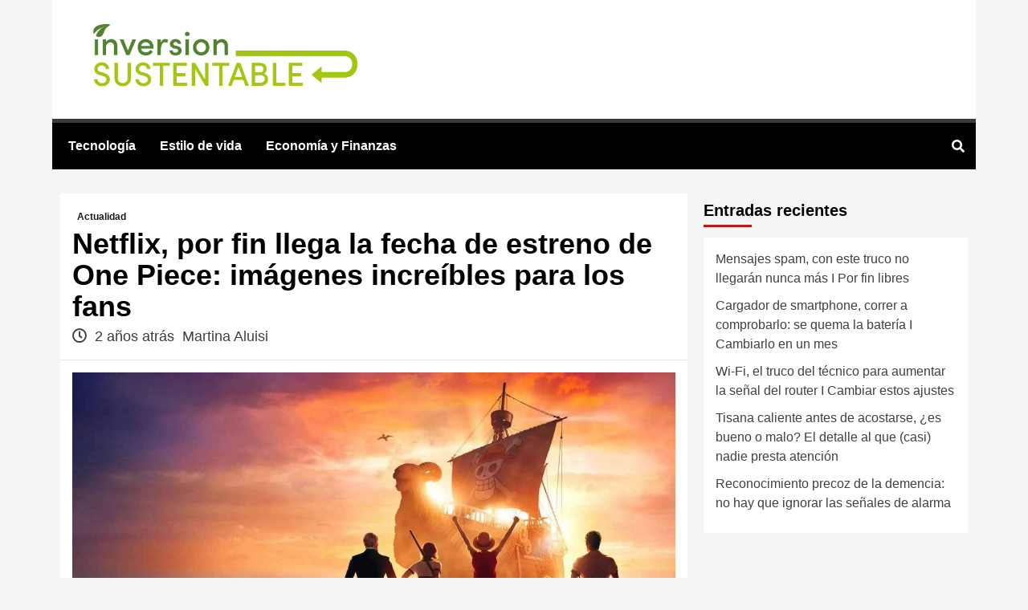

--- FILE ---
content_type: application/javascript; charset=utf-8
request_url: https://unifiedads.magellanotech.it/scripts/magellano_nohb_min.js
body_size: 12917
content:
var _0x58c13f=_0x4ea4;function _0x4ea4(_0xfaee0c,_0x3c017c){var _0x3b8e69=_0x3b8e();return _0x4ea4=function(_0x4ea4bf,_0x28bb74){_0x4ea4bf=_0x4ea4bf-0x168;var _0x2b7ab8=_0x3b8e69[_0x4ea4bf];return _0x2b7ab8;},_0x4ea4(_0xfaee0c,_0x3c017c);}function _0x3b8e(){var _0x10247b=['187255','183654','https://unifiedads.magellanotech.it/scripts/loader_video_local_pazzidifanta.js','eventStatus','158596','www.ternananews.it','213557','https://jsc.mgid.com/m/a/magellano.sicilianews24.it.1542711.js','1593-2793-01','https://ads.vidoomy.com/ilromanista_21576.js','7313-7995-01','https://jsc.mgid.com/site/986871.js','7103656pCrHnz','183394','https://jsc.mgid.com/n/o/novanews.it.1381936.js','215578','https://jsc.mgid.com/s/t/streetfoodnews.it.1461588.js','218787','www.sicilianews24.it','www.lagazzettadimassaecarrara.it','www.statodonna.it','USP\x20is\x20not\x20accessible','dimensions','parentNode','www.faziosi.it','200575','https://jsc.mgid.com/site/979596.js','www.finanzamoney.it','https://jsc.mgid.com/m/o/motorzoom.it.1348509.js','https://jsc.mgid.com/s/p/sportxpress.it.1565531.js','3013-3172-01','Video:\x20_vidoomy','https://jsc.mgid.com/p/a/passionetecnologica.it.1351417.js','https://cdn.adkaora.space/magellano/passionetecnologica/prod/adk-init.js','https://jsc.mgid.com/m/a/magellanotech.lineadiretta24.it.1392466.js','https://cdn.adkaora.space/magellano/lineadiretta24/prod/adk-init.js','text/javascript','22820207193','getElementsByTagName','warn','www.palermolive.it','set','www.themagazinetech.com','www.interdipendenza.net','//widgets.outbrain.com/outbrain.js','4964-0072-01','https://jsc.mgid.com/s/o/solocine.it.1351431.js','www.0-100.it','208126','210526','188233','https://unifiedads.magellanotech.it/scripts/loader_video_local_cinewriting.js','https://jsc.mgid.com/s/o/solofinanza.it.1351424.js','https://jsc.mgid.com/site/953988.js','type','6493-5550-01','161717','202589','display:none','www.mondosportivo.it','https://jsc.mgid.com/f/i/finanzamoney.it.1362039.js','200569','1969-2028-01','postMessage','214433','enableServices','https://jsc.mgid.com/f/i/finanzarapisarda.com.1368282.js','enableLazyLoad','purpose','display','www.finanzarapisarda.com','version','https://jsc.mgid.com/n/e/newssportive.it.1402834.js','157692','https://cdn.adkaora.space/magellano/novanews/prod/adk-init.js','insertBefore','www.ilgiornaledellosport.net','https://jsc.mgid.com/t/e/tendenzediviaggio.it.1559615.js','https://jsc.mgid.com/site/995419.js','188301','cmd','213896','www.androidplanet.it','attr','www.ininsubria.it','https://jsc.mgid.com/s/o/solospettacolo.it.1351426.js','7468-8746-01','parse','216751','https://jsc.mgid.com/site/956484.js','www.goalsicilia.it','https://jsc.mgid.com/s/t/stadiosport.it.1494337.js','https://cdn.adkaora.space/magellano/finanzarapisarda/prod/adk-init.js','1263-5838-01','https://cdn.adkaora.space/magellano/finanzamoney/prod/adk-init.js','modulepreload','9325-0281-01','215572','https://ads.viralize.tv/display/?zid=AAEjfYgEwKpGwrFh','split','https://jsc.mgid.com/i/t/italynews.org.uk.1404813.js','https://jsc.mgid.com/site/986878.js','async','215566','www.cronacalive.it','frames','/tag','7172-9419-01','1127-6846-01','7774-5668-01','213879','www.lineadiretta24.it','www.newsvideogame.it','useractioncomplete','keys','www.irenemilito.it','1125-6151-01','www.spynews.it','660LpIxwu','__tcfapiLocator','7470-1334-01','5172-6510-01','www.jobsnews.it','www.blog.it','www.metropolinotizie.it','www.insolenzadir2d2.it','157689','//a.teads.tv/page/','8273-2885-01','206485','6092-1902-01','www.igossip.it','www.mexikpop.com','9936-3481-01','apply','1079-3073-01','goalist.it','https://cdn.adkaora.space/magellano/modaeimmagine/prod/adk-init.js','string','setAttribute','https://cdn.adkaora.space/magellano/spynews/prod/adk-init.js','www.sportxpress.it','build','/choice/','8188-6109-01','121XcLOsF','www.notiziesecche.it','www.paginevesuviane.it','//cdn.nativery.com/widget/js/nat.js','https://jsc.mgid.com/n/e/newscinema.it.1405593.js','4522-6314-01','www.pazzidifanta.com','https://jsc.mgid.com/i/t/italianotizie.it.1499022.js','https://jsc.mgid.com/b/e/belligea.it.1500080.js','www.energycue.it','module','2339-2398-01','https://jsc.mgid.com/c/a/cartoonmag.it.1585788.js','init','www.cinewriting.it','www.solospettacolo.it','undefined','219183','2968-2030-01','addService','161255','.js','www.newscellulari.it','www.buildingcue.it','5621-1648-01','2911-8439-01','//fluid.4strokemedia.com/www/fluid/player.php','https://jsc.mgid.com/s/p/spynews.it.1351433.js','enums','172338','https://cdn.adkaora.space/magellano/giornalemotori/prod/adk-init.js','www.t-vision.it','https://jsc.mgid.com/i/l/ilromanista.it.1407805.js','defer','www.improntaunika.it','INTERSTITIAL','https://jsc.mgid.com/a/v/avvisatore.it.1579499.js','height','https://ads.vidoomy.com/ifoodit_22227.js','https://cdn.adkaora.space/magellano/ifood/prod/adk-init.js','204963','www.targetmotori.com','www.salernosera.it','www.iphonari.it','https://cdn.adkaora.space/magellano/fortementein/prod/adk-init.js','www.solofinanza.it','https://ads.vidoomy.com/ilovepalermocalcioit_24045.js','2647-5964-01','src','190462','211583','www.newscinema.it','MG_SB','https://jsc.mgid.com/0/1/0-100.it.1499004.js','https://jsc.mgid.com/site/947252.js','www.ghigliottina.it','host','enableSingleRequest','1962-0467-01','ping','www.tigulliovino.it','8889-6572-01','link','https://ads.vidoomy.com/streetfoodnewsit_22226.js','www.fanpuglia.com','214359','userAgent','getPrototypeOf','8532-0329-01','https://jsc.mgid.com/n/e/newsvideogame.it.1392448.js','9905-0999-01','vendor','www.notizie-flash.it','consents','170663','addSize','1649-5759-01','href','function','7105-0316-01','https://jsc.mgid.com/site/947254.js','3453-4782-01','gdprApplies','https://ads.vidoomy.com/italianotizieit_22229.js','https://ads.vidoomy.com/giornalemotoriit_22224.js','www.marinecue.it','style','216757','www.stadiosport.it','test','www.laterradelgusto.it','data-wid','4269-6052-01','www.newssportive.it','boolean','www.lagazzettadiviareggio.it','6858-1703-01','__tcfapiCall','www.ilpallonegonfiato.it','www.f1world.it','www.streetfoodnews.it','https://cdn.adkaora.space/magellano/motorzoom/prod/adk-init.js','https://unifiedads.magellanotech.it/scripts/loader_video_local_newscinema.js','MG_INTERSTITIAL_STOP','www.tuttosuimotori.it','211095','setGdprApplies','Video:\x20_viralize','www.solomotori.it','www.tendenzediviaggio.it','www.teleradiosciacca.it','44sjLygq','prototype','setRequestNonPersonalizedAds','167259','https://jsc.mgid.com/site/949549.js','//t.seedtag.com/t/','source','31115nRNBiJ','215595','www.ilovepalermocalcio.com','155076','OutOfPageFormat','8989-7817-01','https://unifiedads.magellanotech.it/scripts/loader_video_local_seried24.js','opera','www.duepuntozeronews.it','5687-2545-01','161277','https://jsc.mgid.com/m/a/magellanotech.ilovepalermocalcio.com.1576742.js','www.upgo.news','https://jsc.mgid.com/site/949893.js','https://jsc.mgid.com/site/961008.js','3812550YOZoHg','4415-4435-01','204966','script','www.bluedizioni.it','155227','https://jsc.mgid.com/t/u/tuttosuimotori.it.1377419.js','https://jsc.mgid.com/site/916195.js','www.cataniaoggi.it','213893','https://jsc.mgid.com/n/o/notizie-flash.it.1461569.js','https://jsc.mgid.com/t/h/themagazinetech.com.1377422.js','208958','random','167423','9842-1328-01','9929-1361-01','www.stadionews.it','rel','187630','6677-6179-01','fluid','www.managementcue.it','defineSizeMapping','defineSlot','9659-2413-01','__tcfapi','mapping','document','8588-5622-01','6540-3215-01','9293-1478-01','www.roarmagazine.it','5uBzFnJdUcdpe','6372-2388-01','6817-4474-01','7261-5833-01','log','209644','www.sampgazzetta.it','https://ads.vidoomy.com/solomotoriit_21161.js','ad_sizes','https://cdn.adkaora.space/magellano/solospettacolo/prod/adk-init.js','161252','213560','https://jsc.mgid.com/site/953989.js','body','www.europinione.it','168337','214356','155809','9060-9335-01','sizeMapping','callId','https://jsc.mgid.com/g/i/giornalemotori.it.1359845.js','auto','7053-1276-01','.mg-adv-controller','www.avvisatore.it','3732-3998-01','www.lospettacolo.it','https://ads.vidoomy.com/fortementein_21162.js','https://jsc.mgid.com/site/963844.js','data','https://ads.vidoomy.com/stadionewsit_24046.js','https://ads.vidoomy.com/themagazinetechit_22225.js','2368-7390-01','www.noticia-tecnologia.com','www.sciencecue.it','https://pagead2.googlesyndication.com/pagead/js/adsbygoogle.js?client=ca-pub-2121737085751619','https://jsc.mgid.com/m/a/magellanotech.stadionews.it.1565540.js','defineOutOfPageSlot','206495','https://jsc.mgid.com/site/947250.js','www.motorzoom.it','pubads','SKIN','2998-4332-01','1300-1556-01','www.adginforma.it','www.sportincampo.it','155223','https://cdn.adkaora.space/magellano/solocine/prod/adk-init.js','browser','location','155072','www.ifood.it','each','2220-4359-01','211101','www.largomento.com','tcloaded','9583-8115-01','name','www.cartoonmag.it','155079','__uspapi','2314020vYbgAr','createElement','mobileCheck','https://jsc.mgid.com/m/o/modaeimmagine.it.1499026.js','collapseEmptyDivs','https://jsc.mgid.com/o/g/oggi24.it.1524840.js','https://jsc.mgid.com/l/a/laterradelgusto.it.1500884.js','176062','https://jsc.mgid.com/site/961004.js','MAGELLANO\x20QNTC:\x20NO\x20consent','length','211209','www.inversionsustentable.com','command','top','215598','www.youbee.it','188383','iframe','www.newssalute.it','3903-0460-01','7FXmREU','169347','www.ipaddisti.it','2827-8903-01','168338','parent','width','https://jsc.mgid.com/a/u/autoruote4x4.com.1510192.js','MG_MH','https://jsc.mgid.com/d/u/duepuntozeronews.it.1461564.js','concat','161261','www.oggi24.it','155225','push','213885','5178-0865-01','188236','172345','https://jsc.mgid.com/site/984126.js','208955','6244-4809-01','207228','6260-0745-01','parameter','www.giornalemotori.it','6137037cEjgXz','203506','1003158saVwTg','170659','www.calcioinpillole.com','206482','gianlucadimarzio.com','/choice.js?tag_version=V3','https://jsc.mgid.com/m/a/magellanotech.igossip.it.1461617.js','https://jsc.mgid.com/i/l/ilgiornaledellosport.net.1521751.js','www.italianotizie.it','includes','https://jsc.mgid.com/i/r/irenemilito.it.1405591.js','2194-5537-01','215575','www.vehiclecue.it','https://jsc.mgid.com/i/f/ifood.it.1461610.js','https://ads.vidoomy.com/solofinanzait_21169.js','https://jsc.mgid.com/y/o/youbee.it.1376975.js','211698','198406','https://cmp.inmobi.com','208791','www.ilcorrierino.com','5150-2222-01','https://cdn.adkaora.space/magellano/solomotori/prod/adk-init.js','www.dillingernews.it','_nat','9869-9636-01','213888','https://jsc.mgid.com/site/965745.js','https://jsc.mgid.com/n/e/newscellulari.it.1392451.js','hostname','3234-6025-01','8070-8976-01','www.bitontotv.it','www.internews1908.it','slot','www.passionetecnologica.it','https://cdn.adkaora.space/magellano/themagazinetech/prod/adk-init.js','www.inchiostroverde.it','7127-5678-01','186184','addEventListener','155070','19279odRReI','www.italynews.org.uk','www.zapster.it','0906-8463-01','www.socialperiodico.it','216754','substr','216760','message','https://jsc.mgid.com/site/981298.js'];_0x3b8e=function(){return _0x10247b;};return _0x3b8e();}(function(_0x2ac498,_0x35b16f){var _0x510abd=_0x4ea4,_0x359d27=_0x2ac498();while(!![]){try{var _0x5bcc4a=parseInt(_0x510abd(0x1e4))/0x1*(-parseInt(_0x510abd(0x2ee))/0x2)+-parseInt(_0x510abd(0x1b9))/0x3+-parseInt(_0x510abd(0x264))/0x4*(-parseInt(_0x510abd(0x2f5))/0x5)+-parseInt(_0x510abd(0x304))/0x6+-parseInt(_0x510abd(0x19d))/0x7*(parseInt(_0x510abd(0x1fa))/0x8)+-parseInt(_0x510abd(0x1b7))/0x9+-parseInt(_0x510abd(0x188))/0xa*(-parseInt(_0x510abd(0x27f))/0xb);if(_0x5bcc4a===_0x35b16f)break;else _0x359d27['push'](_0x359d27['shift']());}catch(_0x47cdc8){_0x359d27['push'](_0x359d27['shift']());}}}(_0x3b8e,0x948a2));var sizeMapping_global={'MG_MH_ALL':[{'browser':[0x3e0,0x0],'ad_sizes':[[0x3de,0xfa],[0x3ca,0xfa],[0x3ca,0x5a],[0x2d8,0x5a]]},{'browser':[0x300,0x0],'ad_sizes':[[0x2d8,0x5a]]},{'browser':[0x1d4,0x0],'ad_sizes':[[0x1d4,0x3c]]},{'browser':[0x140,0x0],'ad_sizes':[[0x140,0x32],[0x140,0x64]]}],'MG_MH_ALL_HB':[{'minViewPort':[0x3e0,0x0],'sizes':[[0x3de,0xfa],[0x3ca,0xfa],[0x3ca,0x5a],[0x2d8,0x5a]]},{'minViewPort':[0x300,0x0],'sizes':[[0x2d8,0x5a]]},{'minViewPort':[0x1d4,0x0],'sizes':[[0x1d4,0x3c]]},{'minViewPort':[0x140,0x0],'sizes':[[0x140,0x32],[0x140,0x64]]}],'MG_MH_MIN':[{'browser':[0x3e0,0x0],'ad_sizes':[[0x2d8,0x5a]]},{'browser':[0x300,0x0],'ad_sizes':[[0x2d8,0x5a],[0x1d4,0x3c]]},{'browser':[0x140,0x0],'ad_sizes':[[0x140,0x32],[0x140,0x64]]}],'MG_MH_MIN_HB':[{'minViewPort':[0x3e0,0x0],'sizes':[[0x2d8,0x5a]]},{'minViewPort':[0x300,0x0],'sizes':[[0x2d8,0x5a]]},{'minViewPort':[0x1d4,0x0],'sizes':[[0x1d4,0x3c]]},{'minViewPort':[0x140,0x0],'sizes':[[0x140,0x32],[0x140,0x64]]}],'MG_MH_MIN_MIN':[{'browser':[0x3e0,0x0],'ad_sizes':[[0x2d8,0x5a]]},{'browser':[0x300,0x0],'ad_sizes':[[0x2d8,0x5a],[0x1d4,0x3c]]},{'browser':[0x140,0x0],'ad_sizes':[[0x140,0x32]]}],'MG_MH_MIN_MIN_HB':[{'minViewPort':[0x3e0,0x0],'sizes':[[0x2d8,0x5a]]},{'minViewPort':[0x300,0x0],'sizes':[[0x2d8,0x5a]]},{'minViewPort':[0x1d4,0x0],'sizes':[[0x1d4,0x3c]]},{'minViewPort':[0x140,0x0],'sizes':[[0x140,0x32]]}],'MG_ARTICLE':[{'browser':[0x3e0,0x0],'ad_sizes':[[0x12c,0xfa],[0x150,0x118],_0x58c13f(0x319)]},{'browser':[0x300,0x0],'ad_sizes':[[0x12c,0xfa],[0x150,0x118],_0x58c13f(0x319)]},{'browser':[0x140,0x0],'ad_sizes':[[0x12c,0xfa],[0x150,0x118],_0x58c13f(0x319)]}],'MG_ARTICLE_600':[{'browser':[0x3e0,0x0],'ad_sizes':[[0x12c,0xfa],[0x150,0x118],[0x12c,0x258],_0x58c13f(0x319)]},{'browser':[0x300,0x0],'ad_sizes':[[0x12c,0xfa],[0x150,0x118],[0x12c,0x258],_0x58c13f(0x319)]},{'browser':[0x140,0x0],'ad_sizes':[[0x12c,0xfa],[0x150,0x118],[0x12c,0x258],_0x58c13f(0x319)]}],'MG_ARTICLE_HB':[{'minViewPort':[0x3e0,0x0],'sizes':[[0x12c,0xfa],[0x150,0x118],[0x1,0x1]]},{'minViewPort':[0x300,0x0],'sizes':[[0x12c,0xfa],[0x150,0x118],[0x1,0x1]]},{'minViewPort':[0x140,0x0],'sizes':[[0x12c,0xfa],[0x150,0x118],[0x1,0x1]]}],'MG_ARTICLE_MIN':[{'browser':[0x3e0,0x0],'ad_sizes':[[0x12c,0xfa]]},{'browser':[0x300,0x0],'ad_sizes':[[0x12c,0xfa]]},{'browser':[0x140,0x0],'ad_sizes':[[0x12c,0xfa]]}],'MG_ARTICLE_MIN_HB':[{'minViewPort':[0x3e0,0x0],'sizes':[[0x12c,0xfa]]},{'minViewPort':[0x300,0x0],'sizes':[[0x12c,0xfa]]},{'minViewPort':[0x140,0x0],'sizes':[[0x12c,0xfa]]}],'MG_ARTICLE_300_250':[{'browser':[0x3e0,0x0],'ad_sizes':[[0x12c,0xfa]]},{'browser':[0x300,0x0],'ad_sizes':[[0x12c,0xfa]]},{'browser':[0x140,0x0],'ad_sizes':[[0x12c,0xfa]]}],'MG_SDB_600':[{'browser':[0x3e0,0x0],'ad_sizes':[[0x12c,0x258]]},{'browser':[0x300,0x0],'ad_sizes':[[0x12c,0x258]]},{'browser':[0x140,0x0],'ad_sizes':[[0x12c,0xfa],[0x150,0x118]]}],'MG_SDB_600_HB':[{'minViewPort':[0x3e0,0x0],'sizes':[[0x12c,0x258],[0x1,0x1]]},{'minViewPort':[0x300,0x0],'sizes':[[0x12c,0x258],[0x1,0x1]]},{'minViewPort':[0x140,0x0],'sizes':[[0x150,0x118],[0x12c,0xfa],[0x1,0x1]]}],'MG_SDB':[{'browser':[0x3e0,0x0],'ad_sizes':[[0x150,0x118],[0x12c,0xfa],[0x12c,0x258],[0x1,0x1]]},{'browser':[0x300,0x0],'ad_sizes':[[0x150,0x118],[0x12c,0xfa],[0x12c,0x258],[0x1,0x1]]},{'browser':[0x140,0x0],'ad_sizes':[[0x12c,0xfa],[0x150,0x118],'fluid']}],'MG_SDB_HB':[{'minViewPort':[0x3e0,0x0],'sizes':[[0x150,0x118],[0x12c,0xfa],[0x12c,0x258],[0x1,0x1]]},{'minViewPort':[0x300,0x0],'sizes':[[0x150,0x118],[0x12c,0xfa],[0x12c,0x258],[0x1,0x1]]},{'minViewPort':[0x140,0x0],'sizes':[[0x150,0x118],[0x12c,0xfa],[0x1,0x1]]}],'MG_SDB_MIN':[{'minViewPort':[0x3e0,0x0],'sizes':[[0x12c,0xfa],[0x1,0x1]]},{'minViewPort':[0x300,0x0],'sizes':[[0x12c,0xfa],[0x1,0x1]]},{'minViewPort':[0x140,0x0],'sizes':[[0x150,0x118],[0x12c,0xfa],[0x1,0x1]]}],'MG_SKIN':[{'browser':[0x3e0,0x0],'ad_sizes':[[0x1,0x1]]},{'browser':[0x300,0x0],'ad_sizes':[]},{'browser':[0x140,0x0],'ad_sizes':[]}]};function parallelExecution(){var _0x1067eb=_0x58c13f;adCollection=jQuery(_0x1067eb(0x33d)),adCollection['each'](function(){var _0x2713c0=_0x1067eb,_0x5ca434=jQuery(this),_0x5403fa=[],_0x4d5792=_0x5ca434[_0x2713c0(0x343)](_0x2713c0(0x204));if(_0x4d5792){var _0x433409=_0x4d5792[_0x2713c0(0x251)](',');jQuery['each'](_0x433409,function(_0x2d5a49,_0x22f774){var _0xe6a99f=_0x2713c0,_0x4bfd04=_0x22f774[_0xe6a99f(0x251)]('x');_0x4bfd04[0x0]==_0xe6a99f(0x319)?_0x5403fa['push']([_0x4bfd04[0x0]]):_0x5403fa[_0xe6a99f(0x1ab)]([parseInt(_0x4bfd04[0x0],0xa),parseInt(_0x4bfd04[0x1],0xa)]);});}else _0x5403fa[_0x2713c0(0x1ab)]([_0x5ca434[_0x2713c0(0x1a3)](),_0x5ca434[_0x2713c0(0x2a4)]()]);var _0x11bbd6=_0x5ca434[_0x2713c0(0x343)](_0x2713c0(0x1dc));googletag[_0x2713c0(0x23e)][_0x2713c0(0x1ab)](function(){var _0x425807=_0x2713c0,_0x1e1bff;if(_0x5ca434[_0x425807(0x343)](_0x425807(0x31f))[_0x425807(0x1c2)](_0x425807(0x2b3))&&mobileCheck())return!![];else{if(_0x5ca434['data'](_0x425807(0x31f))[_0x425807(0x1c2)](_0x425807(0x2e6))){_0x1e1bff=googletag[_0x425807(0x16e)]('/'+_0x425807(0x213)+'/'+_0x11bbd6,googletag[_0x425807(0x29b)]['OutOfPageFormat'][_0x425807(0x2a2)]);if(_0x1e1bff)_0x1e1bff['addService'](googletag['pubads']());googletag[_0x425807(0x172)]()['enableSingleRequest'](),googletag[_0x425807(0x22f)]();}else{if(_0x5ca434[_0x425807(0x343)](_0x425807(0x31f))[_0x425807(0x1c2)](_0x425807(0x1a5))&&mobileCheck()){_0x1e1bff=googletag[_0x425807(0x16e)]('/'+_0x425807(0x213)+'/'+_0x11bbd6,googletag[_0x425807(0x29b)][_0x425807(0x2f9)]['TOP_ANCHOR']);if(_0x1e1bff)_0x1e1bff[_0x425807(0x292)](googletag['pubads']());googletag[_0x425807(0x172)]()[_0x425807(0x2b8)](),googletag[_0x425807(0x22f)]();}else{if(_0x5ca434['data'](_0x425807(0x31f))[_0x425807(0x1c2)](_0x425807(0x1a5))&&!mobileCheck()){_0x1e1bff=googletag[_0x425807(0x16e)]('/'+_0x425807(0x213)+'/'+_0x11bbd6,googletag[_0x425807(0x29b)]['OutOfPageFormat']['BOTTOM_ANCHOR']);if(_0x1e1bff)_0x1e1bff[_0x425807(0x292)](googletag[_0x425807(0x172)]());googletag[_0x425807(0x172)]()[_0x425807(0x2b8)](),googletag['enableServices']();}else{if(_0x11bbd6['indexOf'](_0x425807(0x173),_0x11bbd6[_0x425807(0x192)]-_0x425807(0x173)[_0x425807(0x192)])!==-0x1){_0x1e1bff=googletag[_0x425807(0x31c)]('/'+_0x425807(0x213)+'/'+_0x11bbd6,[0x1,0x1],_0x5ca434[_0x425807(0x241)]('id')),_0x1e1bff=_0x1e1bff['addService'](googletag[_0x425807(0x172)]());var _0x827df5=_0x5ca434['data'](_0x425807(0x31f));if(_0x827df5&&sizeMapping_global[_0x827df5]){var _0x4a3db4=googletag[_0x425807(0x338)]();jQuery[_0x425807(0x17e)](sizeMapping_global[_0x827df5],function(_0x2884a2,_0x4aa2cf){var _0x1f6934=_0x425807;_0x4a3db4[_0x1f6934(0x2ca)](_0x4aa2cf[_0x1f6934(0x17a)],_0x4aa2cf[_0x1f6934(0x32d)]);}),_0x1e1bff['defineSizeMapping'](_0x4a3db4[_0x425807(0x27c)]());}googletag['pubads']()['enableSingleRequest'](),googletag[_0x425807(0x172)]()[_0x425807(0x18c)](),googletag[_0x425807(0x172)]()[_0x425807(0x231)]({'fetchMarginPercent':0x64,'renderMarginPercent':0x64,'mobileScaling':0x2}),googletag[_0x425807(0x22f)](),googletag['cmd'][_0x425807(0x1ab)](function(){var _0x57bb8d=_0x425807;googletag['display'](_0x5ca434[_0x57bb8d(0x241)]('id'));});}else{_0x1e1bff=googletag[_0x425807(0x31c)]('/'+'22820207193'+'/'+_0x11bbd6,_0x5403fa,_0x5ca434[_0x425807(0x241)]('id')),_0x1e1bff=_0x1e1bff[_0x425807(0x292)](googletag[_0x425807(0x172)]());var _0x827df5=_0x5ca434['data'](_0x425807(0x31f));if(_0x827df5&&sizeMapping_global[_0x827df5]){var _0x4a3db4=googletag[_0x425807(0x338)]();jQuery[_0x425807(0x17e)](sizeMapping_global[_0x827df5],function(_0x52b145,_0x420492){var _0x447ffd=_0x425807;_0x4a3db4['addSize'](_0x420492[_0x447ffd(0x17a)],_0x420492[_0x447ffd(0x32d)]);}),_0x1e1bff[_0x425807(0x31b)](_0x4a3db4[_0x425807(0x27c)]());}googletag[_0x425807(0x172)]()[_0x425807(0x2b8)](),googletag[_0x425807(0x172)]()[_0x425807(0x18c)](),googletag[_0x425807(0x172)]()[_0x425807(0x231)]({'fetchMarginPercent':0x64,'renderMarginPercent':0x64,'mobileScaling':0x2}),googletag[_0x425807(0x22f)](),googletag[_0x425807(0x23e)][_0x425807(0x1ab)](function(){var _0x1aacfc=_0x425807;googletag[_0x1aacfc(0x233)](_0x5ca434['attr']('id'));});}}}}}});});var _0x33dcde=![],_0x16cdda='',_0xab6c3f=![],_0x422d9d='',_0x388026=![],_0x4d43c8=![],_0x108d4d='',_0x421c1f=![],_0x31f8a9='',_0x23fb16='',_0x32301b=![],_0x3b9ebc='',_0x1132cf=![],_0x2b3e72=![],_0x14d9ee='';switch(location['host']){case _0x1067eb(0x1dd):_mgid_flag=!![],_0x388026=!![],_0xab6c3f=![],_0x4d43c8=!![],_0x108d4d=_0x1067eb(0x20f),_0x422d9d='155083',_0x16cdda=_0x1067eb(0x20e);break;case _0x1067eb(0x209):_mgid_flag=!![],_0x388026=!![],_0xab6c3f=![],_0x4d43c8=!![],_0x108d4d=_0x1067eb(0x24c),_0x422d9d=_0x1067eb(0x336),_0x16cdda=_0x1067eb(0x22a),_0x23fb16='';break;case'www.newsecologia.it':_mgid_flag=!![],_0x388026=!![],_0xab6c3f=![],_0x4d43c8=!![],_0x108d4d='https://cdn.adkaora.space/magellano/newsecologia/prod/adk-init.js',_0x422d9d='155811',_0x16cdda='https://jsc.mgid.com/n/e/newsecologia.it.1365358.js';break;case _0x1067eb(0x28e):_mgid_flag=!![],_0x388026=!![],_0xab6c3f=![],_0x422d9d=_0x1067eb(0x178),_0x4d43c8=!![],_0x108d4d=_0x1067eb(0x32e),_0x16cdda=_0x1067eb(0x243),_0x23fb16='';break;case _0x1067eb(0x16a):break;case _0x1067eb(0x171):_0x388026=!![],_0xab6c3f=![],_0x422d9d=_0x1067eb(0x17c),_0x4d43c8=!![],_0x108d4d=_0x1067eb(0x2e4),_mgid_flag=!![],_0x16cdda=_0x1067eb(0x20a),_0x3b9ebc='7682-2059-01';break;case _0x1067eb(0x234):_0x388026=!![],_0xab6c3f=![],_mgid_flag=!![],_0x422d9d='156405',_0x4d43c8=!![],_0x108d4d=_0x1067eb(0x24a),_0x16cdda=_0x1067eb(0x230),_0x3b9ebc=_0x1067eb(0x267);break;case _0x1067eb(0x242):_0x388026=!![],_0xab6c3f=![],_mgid_flag=!![],_0x422d9d='156398',_0x16cdda='https://jsc.mgid.com/i/n/ininsubria.it.1368294.js';break;case _0x1067eb(0x2ac):_0x388026=!![],_mgid_flag=!![],_0xab6c3f=![],_0x421c1f=!![],_0x31f8a9=_0x1067eb(0x1c8),_0x422d9d=_0x1067eb(0x2f8),_0x16cdda=_0x1067eb(0x222),_0x4d43c8=!![],_0x108d4d='https://cdn.adkaora.space/magellano/solofinanza/prod/adk-init.js',_0x23fb16='';break;case _0x1067eb(0x2eb):_0x388026=!![],_mgid_flag=!![],_0xab6c3f=![],_0x421c1f=!![],_0x31f8a9=_0x1067eb(0x32c),_0x422d9d=_0x1067eb(0x186),_0x16cdda='https://jsc.mgid.com/s/o/solomotori.it.1352433.js',_0x4d43c8=!![],_0x108d4d=_0x1067eb(0x1d0);break;case _0x1067eb(0x19b):_0x388026=!![],_0xab6c3f=![],_0x422d9d='156646',_mgid_flag=!![],_0x16cdda='https://jsc.mgid.com/n/e/newssalute.it.1372496.js';break;case'www.solocine.it':_0x388026=!![],_mgid_flag=!![],_0xab6c3f=![],_0x16cdda=_0x1067eb(0x21c),_0x422d9d=_0x1067eb(0x1aa),_0x4d43c8=!![],_0x108d4d=_0x1067eb(0x179),_0x2b3e72=![];break;case _0x1067eb(0x1b6):_0x388026=!![],_mgid_flag=!![],_0xab6c3f=![],_0x422d9d=_0x1067eb(0x309),_0x16cdda=_0x1067eb(0x33a),_0x4d43c8=!![],_0x108d4d=_0x1067eb(0x29d),_0x3b9ebc=_0x1067eb(0x1e7),_0x421c1f=!![],_0x31f8a9=_0x1067eb(0x2d3);break;case _0x1067eb(0x198):_0x388026=!![],_0xab6c3f=![],_0x422d9d=_0x1067eb(0x26c),_mgid_flag=!![],_0x16cdda=_0x1067eb(0x1c9);break;case _0x1067eb(0x2e7):_0x388026=!![],_0xab6c3f=![],_0x422d9d=_0x1067eb(0x237),_mgid_flag=!![],_0x16cdda=_0x1067eb(0x30a),_0x4d43c8=!![],_0x108d4d='https://cdn.adkaora.space/magellano/tuttosuimotori/prod/adk-init.js',_0x3b9ebc=_0x1067eb(0x19c);break;case _0x1067eb(0x218):_0x388026=!![],_0xab6c3f=![],_0x422d9d='157696',_mgid_flag=!![],_0x16cdda=_0x1067eb(0x30f),_0x4d43c8=!![],_0x108d4d=_0x1067eb(0x1de),_0x3b9ebc=_0x1067eb(0x1e0),_0x421c1f=!![],_0x31f8a9=_0x1067eb(0x168);break;case'www.novanews.it':_0x388026=!![],_0xab6c3f=![],_0x422d9d=_0x1067eb(0x1f2),_0x4d43c8=!![],_0x108d4d=_0x1067eb(0x238),_mgid_flag=!![],_0x16cdda=_0x1067eb(0x1fc);break;case _0x1067eb(0x263):_0x388026=!![],_0xab6c3f=![],_0x422d9d='155081',_mgid_flag=!![],_0x16cdda=_0x1067eb(0x29a),_0x4d43c8=!![],_0x108d4d=_0x1067eb(0x27a);break;case _0x1067eb(0x1e5):_0x388026=!![],_0xab6c3f=![],_0x422d9d='159057',_mgid_flag=!![],_0x16cdda=_0x1067eb(0x252),_0x4d43c8=![],_0x108d4d='';break;case _0x1067eb(0x25e):_0x388026=!![],_0xab6c3f=![],_0x422d9d=_0x1067eb(0x2ff),_mgid_flag=!![],_0x16cdda=_0x1067eb(0x2c4),_0x4d43c8=![],_0x108d4d='';break;case _0x1067eb(0x295):_0x388026=!![],_0xab6c3f=![],_0x422d9d=_0x1067eb(0x1a8),_mgid_flag=!![],_0x16cdda=_0x1067eb(0x1d6),_0x4d43c8=![],_0x108d4d='';break;case _0x1067eb(0x19f):_0x388026=!![],_0xab6c3f=![],_0x422d9d=_0x1067eb(0x293),_mgid_flag=!![],_0x16cdda='https://jsc.mgid.com/i/p/ipaddisti.it.1440014.js',_0x4d43c8=![],_0x108d4d='',_0x3b9ebc=_0x1067eb(0x1b2);break;case _0x1067eb(0x2aa):_0x388026=!![],_0xab6c3f=![],_0x422d9d=_0x1067eb(0x32f),_mgid_flag=!![],_0x16cdda='https://jsc.mgid.com/i/p/iphonari.it.1392464.js',_0x4d43c8=![],_0x108d4d='';break;case _0x1067eb(0x25d):_0x388026=!![],_0xab6c3f=![],_0x422d9d='160822',_mgid_flag=!![],_0x16cdda=_0x1067eb(0x210),_0x4d43c8=!![],_0x108d4d=_0x1067eb(0x211);break;case'www.fortementein.com':_0x388026=!![];var _0x1b3613=Math[_0x1067eb(0x311)]();_0x1b3613<0.5?(console['log'](_0x1067eb(0x20d)),_0x421c1f=!![],_0x31f8a9=_0x1067eb(0x341)):(console[_0x1067eb(0x329)](_0x1067eb(0x2ea)),_0xab6c3f=![]);_0x422d9d=_0x1067eb(0x1e3),_mgid_flag=!![],_0x16cdda='https://jsc.mgid.com/m/a/magellanotech.fortementein.com.1351441.js',_0x4d43c8=!![],_0x108d4d=_0x1067eb(0x2ab),_0x23fb16='',_0x3b9ebc=_0x1067eb(0x183);break;case _0x1067eb(0x261):_0x388026=!![],_0xab6c3f=![],_0x422d9d='',_mgid_flag=!![],_0x16cdda=_0x1067eb(0x1c3),_0x4d43c8=![],_0x108d4d='https://cdn.adkaora.space/magellano/fortementein/prod/adk-init.js';break;case _0x1067eb(0x2dc):_0x388026=!![],_0xab6c3f=![],_0x422d9d='161258',_mgid_flag=!![],_0x16cdda=_0x1067eb(0x236),_0x4d43c8=![],_0x108d4d='https://cdn.adkaora.space/magellano/fortementein/prod/adk-init.js';break;case'www.ilromanista.it':_0x388026=!![];var _0x1b3613=Math[_0x1067eb(0x311)]();_0x1b3613<0.5?(console[_0x1067eb(0x329)](_0x1067eb(0x20d)),_0x421c1f=!![],_0x31f8a9=_0x1067eb(0x1f7)):(console[_0x1067eb(0x329)](_0x1067eb(0x2ea)),_0xab6c3f=![]);_0x422d9d='160819',_mgid_flag=!![],_0x16cdda=_0x1067eb(0x29f),_0x4d43c8=![],_0x108d4d=_0x1067eb(0x2ab),_0x23fb16='';break;case _0x1067eb(0x2b2):_0x388026=!![],_0xab6c3f=![],_0x422d9d=_0x1067eb(0x226),_mgid_flag=!![],_0x16cdda=_0x1067eb(0x283),_0x4d43c8=![],_0x108d4d=_0x1067eb(0x2ab),_0x23fb16='';break;case _0x1067eb(0x194):_0x388026=!![],_0xab6c3f=![],_0x422d9d='',_mgid_flag=![],_0x16cdda='',_0x4d43c8=![],_0x108d4d='',_0x23fb16='';break;case _0x1067eb(0x272):_0x388026=!![],_0xab6c3f=![],_0x422d9d='',_mgid_flag=![],_0x16cdda='',_0x4d43c8=![],_0x108d4d='',_0x23fb16='';break;case _0x1067eb(0x2c7):_0x388026=!![],_0xab6c3f=![],_0x422d9d=_0x1067eb(0x334),_mgid_flag=!![],_0x16cdda=_0x1067eb(0x30e),_0x4d43c8=![],_0x108d4d=_0x1067eb(0x2ab),_0x23fb16='';break;case'www.modaeimmagine.it':_0x388026=!![],_0xab6c3f=![],_0x422d9d=_0x1067eb(0x2f1),_mgid_flag=!![],_0x16cdda=_0x1067eb(0x18b),_0x4d43c8=!![],_0x108d4d=_0x1067eb(0x277),_0x23fb16='',_0x3b9ebc=_0x1067eb(0x297);break;case _0x1067eb(0x2fd):_0x388026=!![],_0xab6c3f=![],_0x422d9d=_0x1067eb(0x1a1),_mgid_flag=!![],_0x16cdda=_0x1067eb(0x1a6),_0x4d43c8=![],_0x108d4d=_0x1067eb(0x2ab),_0x23fb16='',_0x3b9ebc='2554-1039-01';break;case _0x1067eb(0x256):_0x388026=!![],_0xab6c3f=![],_0x422d9d=_0x1067eb(0x312),_mgid_flag=!![],_0x16cdda='https://jsc.mgid.com/c/r/cronacalive.it.1461581.js',_0x4d43c8=![],_0x108d4d=_0x1067eb(0x2ab),_0x23fb16='';break;case _0x1067eb(0x271):_0x388026=!![],_0xab6c3f=![],_0x422d9d=_0x1067eb(0x2c9),_mgid_flag=!![],_0x16cdda=_0x1067eb(0x1bf),_0x4d43c8=![],_0x108d4d=_0x1067eb(0x2ab),_0x23fb16='',_0x3b9ebc='5660-9522-01';break;case _0x1067eb(0x2e3):_0x388026=!![],_0xab6c3f=![],_0x422d9d=_0x1067eb(0x1ba),_mgid_flag=!![],_0x16cdda=_0x1067eb(0x1fe),_0x4d43c8=![],_0x108d4d=_0x1067eb(0x2ab),_0x23fb16='',_0x3b9ebc=_0x1067eb(0x1f6),_0x421c1f=!![],_0x31f8a9=_0x1067eb(0x2be);break;case _0x1067eb(0x17d):_0x388026=!![],_0xab6c3f=![],_0x422d9d='171245',_mgid_flag=!![],_0x16cdda=_0x1067eb(0x1c7),_0x4d43c8=!![],_0x108d4d=_0x1067eb(0x2a6),_0x23fb16='',_0x3b9ebc=_0x1067eb(0x1ad),_0x421c1f=!![],_0x31f8a9=_0x1067eb(0x2a5);break;case _0x1067eb(0x269):_0x388026=!![],_0xab6c3f=![],_0x422d9d=_0x1067eb(0x19e),_mgid_flag=![],_0x16cdda=_0x1067eb(0x283),_0x4d43c8=![],_0x108d4d=_0x1067eb(0x2ab),_0x23fb16='';break;case _0x1067eb(0x26a):_0x388026=!![],_0xab6c3f=![],_0x422d9d=_0x1067eb(0x29c),_mgid_flag=!![],_0x16cdda='https://jsc.mgid.com/m/e/metropolinotizie.it.1470661.js',_0x23fb16='',_0x3b9ebc=_0x1067eb(0x27e);break;case _0x1067eb(0x240):_0x388026=!![],_0xab6c3f=![],_0x422d9d='',_mgid_flag=![],_0x16cdda=_0x1067eb(0x283),_0x4d43c8=![],_0x108d4d=_0x1067eb(0x2ab),_0x23fb16='';break;case _0x1067eb(0x1c1):_0x388026=!![],_0xab6c3f=![],_0x422d9d=_0x1067eb(0x1af),_mgid_flag=!![],_0x16cdda=_0x1067eb(0x286),_0x4d43c8=![],_0x108d4d=_0x1067eb(0x2ab),_0x23fb16='',_0x3b9ebc=_0x1067eb(0x1d9),_0x421c1f=!![],_0x31f8a9=_0x1067eb(0x2d2);break;case _0x1067eb(0x1e8):_0x388026=!![],_0xab6c3f=![],_0x422d9d='',_mgid_flag=![],_0x16cdda=_0x1067eb(0x283),_0x4d43c8=![],_0x108d4d=_0x1067eb(0x2ab),_0x23fb16='';break;case _0x1067eb(0x21d):_0x388026=!![],_0xab6c3f=![],_0x422d9d=_0x1067eb(0x18f),_mgid_flag=!![],_0x16cdda=_0x1067eb(0x2b4),_0x4d43c8=![],_0x108d4d=_0x1067eb(0x2ab),_0x23fb16='',_0x3b9ebc=_0x1067eb(0x323),_0x14d9ee=_0x1067eb(0x2e5);break;case'www.belligea.it':_0x388026=!![],_0xab6c3f=![],_0x422d9d='183657',_mgid_flag=!![],_0x16cdda=_0x1067eb(0x287),_0x4d43c8=![],_0x108d4d=_0x1067eb(0x2ab),_0x23fb16='',_0x3b9ebc='6118-1250-01',_0x2b3e72=![];break;case _0x1067eb(0x2d7):_0x388026=!![],_0xab6c3f=![],_0x422d9d=_0x1067eb(0x1fb),_mgid_flag=!![],_0x16cdda=_0x1067eb(0x249),_0x4d43c8=![],_0x108d4d=_0x1067eb(0x2ab),_0x23fb16='',_0x3b9ebc=_0x1067eb(0x318),_0x14d9ee='https://unifiedads.magellanotech.it/scripts/loader_video_local_newscinema.js',_0x2b3e72=![];break;case _0x1067eb(0x2d9):_0x388026=!![],_0xab6c3f=![],_0x422d9d=_0x1067eb(0x1ef),_mgid_flag=!![],_0x16cdda=_0x1067eb(0x18e),_0x4d43c8=![],_0x108d4d='',_0x23fb16='',_0x3b9ebc=_0x1067eb(0x33f);break;case'www.autoruote4x4.com':_0x388026=!![],_0xab6c3f=![],_0x422d9d=_0x1067eb(0x1e1),_mgid_flag=!![],_0x16cdda=_0x1067eb(0x1a4),_0x4d43c8=![],_0x108d4d='',_0x23fb16='',_0x3b9ebc=_0x1067eb(0x273);break;case _0x1067eb(0x23a):_0x388026=!![],_0xab6c3f=![],_0x422d9d=_0x1067eb(0x1ee),_mgid_flag=!![],_0x2b3e72=![],_0x16cdda=_0x1067eb(0x1c0),_0x4d43c8=![],_0x108d4d='',_0x23fb16='',_0x3b9ebc='9516-2567-01';break;case _0x1067eb(0x281):_0x388026=!![],_0xab6c3f=![],_0x422d9d=_0x1067eb(0x317),_mgid_flag=!![],_0x16cdda='https://jsc.mgid.com/p/a/paginevesuviane.it.1524837.js',_0x4d43c8=![],_0x108d4d='',_0x23fb16='',_0x3b9ebc=_0x1067eb(0x305);break;case _0x1067eb(0x177):_0x388026=!![],_0xab6c3f=![],_0x422d9d=_0x1067eb(0x220),_mgid_flag=!![],_0x16cdda='https://jsc.mgid.com/s/p/sportincampo.it.1527534.js',_0x4d43c8=![],_0x108d4d='',_0x23fb16='',_0x3b9ebc=_0x1067eb(0x291);break;case _0x1067eb(0x1a9):_0x388026=!![],_0xab6c3f=![],_0x422d9d='187633',_mgid_flag=!![],_0x16cdda=_0x1067eb(0x18d),_0x4d43c8=![],_0x108d4d='',_0x23fb16='',_0x3b9ebc=_0x1067eb(0x259);break;case'www.rsnews.it':_0x388026=!![],_0xab6c3f=![],_0x422d9d=_0x1067eb(0x1ae),_mgid_flag=!![],_0x16cdda='https://jsc.mgid.com/r/s/rsnews.it.1527595.js',_0x4d43c8=![],_0x108d4d='',_0x23fb16='',_0x3b9ebc=_0x1067eb(0x2fe);break;case'www.dotsport.it':_0x388026=!![],_0xab6c3f=![],_0x422d9d=_0x1067eb(0x23d),_mgid_flag=![],_0x16cdda='',_0x4d43c8=![],_0x108d4d='',_0x23fb16='',_0x2b3e72=![],_0x3b9ebc=_0x1067eb(0x2bc);break;case'www.jmania.it':_0x388026=!![],_0xab6c3f=![],_0x422d9d='188295',_mgid_flag=!![],_0x16cdda=_0x1067eb(0x30b),_0x4d43c8=![],_0x108d4d='',_0x23fb16='',_0x2b3e72=![],_0x3b9ebc='3992-2601-01';break;case'www.romait.it':_0x388026=!![],_0xab6c3f=![],_0x422d9d='188298',_mgid_flag=![],_0x16cdda=_0x1067eb(0x1a4),_0x4d43c8=![],_0x108d4d='',_0x23fb16='',_0x2b3e72=![],_0x3b9ebc=_0x1067eb(0x169);break;case _0x1067eb(0x1bb):_0x388026=!![],_0xab6c3f=![],_0x422d9d=_0x1067eb(0x199),_mgid_flag=![],_0x16cdda=_0x1067eb(0x1a4),_0x4d43c8=![],_0x108d4d='',_0x23fb16='',_0x2b3e72=![],_0x3b9ebc='4420-7466-01';break;case _0x1067eb(0x200):_0x388026=!![],_0xab6c3f=![],_0x422d9d=_0x1067eb(0x2b0),_mgid_flag=!![],_0x16cdda=_0x1067eb(0x1f5),_0x4d43c8=![],_0x108d4d='',_0x23fb16='',_0x2b3e72=![],_0x3b9ebc=_0x1067eb(0x322);break;case _0x1067eb(0x268):_0x388026=!![],_0xab6c3f=![],_0x422d9d='190727',_mgid_flag=!![],_0x16cdda='https://jsc.mgid.com/j/o/jobsnews.it.1544292.js',_0x4d43c8=![],_0x108d4d='',_0x23fb16='',_0x2b3e72=![],_0x3b9ebc=_0x1067eb(0x21b);break;case _0x1067eb(0x2ec):_0x388026=!![],_0xab6c3f=![],_0x422d9d=_0x1067eb(0x1cb),_mgid_flag=!![],_0x16cdda=_0x1067eb(0x23b),_0x4d43c8=![],_0x108d4d='',_0x23fb16='',_0x2b3e72=![],_0x3b9ebc='8758-0282-01';break;case _0x1067eb(0x27b):_0x388026=!![],_0xab6c3f=![],_0x422d9d=_0x1067eb(0x22b),_mgid_flag=!![],_0x16cdda=_0x1067eb(0x20b),_0x4d43c8=![],_0x108d4d='',_0x23fb16='',_0x2b3e72=![],_0x3b9ebc=_0x1067eb(0x2c3);break;case _0x1067eb(0x315):_0x388026=!![],_0xab6c3f=![],_0x422d9d='200572',_mgid_flag=!![],_0x16cdda=_0x1067eb(0x16d),_0x4d43c8=![],_0x108d4d='',_0x23fb16='',_0x2b3e72=![],_0x1132cf=!![],_0x421c1f=!![],_0x31f8a9=_0x1067eb(0x344),_0x3b9ebc='7537-8205-01';break;case _0x1067eb(0x1ce):_0x388026=!![],_0xab6c3f=![],_0x422d9d=_0x1067eb(0x207),_mgid_flag=!![],_0x16cdda='https://jsc.mgid.com/i/l/ilcorrierino.com.1565544.js',_0x4d43c8=![],_0x108d4d='',_0x23fb16='',_0x2b3e72=![],_0x3b9ebc='4885-3671-01';break;case _0x1067eb(0x2f7):_0x388026=!![],_0xab6c3f=![],_0x422d9d='202329',_mgid_flag=!![],_0x16cdda=_0x1067eb(0x300),_0x4d43c8=![],_0x108d4d='',_0x23fb16='',_0x2b3e72=![],_0x421c1f=!![],_0x31f8a9=_0x1067eb(0x2ad),_0x1132cf=!![],_0x3b9ebc=_0x1067eb(0x22c);break;case _0x1067eb(0x33e):_0x388026=!![],_0xab6c3f=![],_0x422d9d=_0x1067eb(0x227),_mgid_flag=!![],_0x16cdda=_0x1067eb(0x2a3),_0x4d43c8=![],_0x108d4d='',_0x23fb16='',_0x2b3e72=![],_0x3b9ebc=_0x1067eb(0x1a0);break;case _0x1067eb(0x185):_0x388026=!![],_0xab6c3f=![],_0x422d9d=_0x1067eb(0x1b8),_mgid_flag=!![],_0x16cdda=_0x1067eb(0x28b),_0x4d43c8=![],_0x108d4d='',_0x23fb16='',_0x2b3e72=![],_0x3b9ebc=_0x1067eb(0x1d8);break;case'www.interno18.it':_0x388026=!![],_0xab6c3f=![],_0x422d9d='204982',_mgid_flag=!![],_0x16cdda=_0x1067eb(0x2cf),_0x4d43c8=![],_0x108d4d='',_0x23fb16='',_0x2b3e72=![],_0x3b9ebc=_0x1067eb(0x266);break;case _0x1067eb(0x1e6):_0x388026=!![],_0xab6c3f=![],_0x422d9d=_0x1067eb(0x306),_mgid_flag=!![],_0x16cdda=_0x1067eb(0x170),_0x4d43c8=![],_0x108d4d='',_0x23fb16='',_0x2b3e72=![],_0x3b9ebc='8534-1882-01';break;case _0x1067eb(0x2a1):_0x388026=!![],_0xab6c3f=![],_0x422d9d=_0x1067eb(0x2a7),_mgid_flag=!![],_0x16cdda=_0x1067eb(0x2b5),_0x4d43c8=![],_0x108d4d='',_0x23fb16='',_0x2b3e72=![],_0x3b9ebc='9094-5871-01';break;case'www.ilquotidianodellazio.it':_0x388026=!![],_0xab6c3f=![],_0x422d9d=_0x1067eb(0x1bc),_mgid_flag=!![],_0x16cdda=_0x1067eb(0x2f2),_0x4d43c8=![],_0x108d4d='',_0x23fb16='',_0x2b3e72=![],_0x3b9ebc=_0x1067eb(0x2c5),_0x1132cf=!![];break;case _0x1067eb(0x216):_0x388026=!![],_0xab6c3f=![],_0x422d9d=_0x1067eb(0x16f),_mgid_flag=![],_0x16cdda='',_0x4d43c8=![],_0x108d4d='',_0x23fb16='',_0x2b3e72=![],_0x3b9ebc='9564-9341-01';break;case _0x1067eb(0x2a8):_0x388026=!![],_0xab6c3f=![],_0x422d9d=_0x1067eb(0x26f),_mgid_flag=!![],_0x16cdda=_0x1067eb(0x302),_0x4d43c8=![],_0x108d4d='',_0x23fb16='',_0x2b3e72=![],_0x3b9ebc=_0x1067eb(0x2cb);break;case _0x1067eb(0x181):_0x388026=!![],_0xab6c3f=![],_0x422d9d='207211',_mgid_flag=!![],_0x16cdda='https://jsc.mgid.com/site/953586.js',_0x4d43c8=![],_0x108d4d='',_0x23fb16='',_0x2b3e72=![],_0x3b9ebc=_0x1067eb(0x20c),_0x1132cf=!![];break;case _0x1067eb(0x2bf):_0x388026=!![],_0xab6c3f=![],_mgid_flag=!![],_0x16cdda='https://jsc.mgid.com/site/953589.js',_0x4d43c8=![],_0x108d4d='',_0x23fb16='',_0x2b3e72=![],_0x3b9ebc='1861-2777-01',_0x1132cf=!![];break;case _0x1067eb(0x308):_0x388026=!![],_0xab6c3f=![],_0x422d9d=_0x1067eb(0x1b3),_mgid_flag=!![],_0x16cdda=_0x1067eb(0x223),_0x4d43c8=![],_0x108d4d='',_0x23fb16='',_0x2b3e72=![],_0x3b9ebc=_0x1067eb(0x26e),_0x1132cf=!![];break;case _0x1067eb(0x324):_0x388026=!![],_0xab6c3f=![],_0x422d9d='207233',_mgid_flag=!![],_0x16cdda=_0x1067eb(0x331),_0x4d43c8=![],_0x108d4d='',_0x23fb16='',_0x2b3e72=![],_0x3b9ebc=_0x1067eb(0x328),_0x1132cf=!![];break;case _0x1067eb(0x2ed):_0x388026=!![],_0xab6c3f=![],_0x422d9d=_0x1067eb(0x21e),_mgid_flag=!![],_0x16cdda=_0x1067eb(0x247),_0x4d43c8=![],_0x108d4d='',_0x23fb16='',_0x2b3e72=![],_0x3b9ebc=_0x1067eb(0x2ce),_0x1132cf=!![];break;case _0x1067eb(0x2bb):_0x388026=!![],_0xab6c3f=![],_0x422d9d=_0x1067eb(0x1cd),_mgid_flag=!![],_0x16cdda='https://jsc.mgid.com/site/960314.js',_0x4d43c8=![],_0x108d4d='',_0x23fb16='',_0x2b3e72=![],_0x3b9ebc=_0x1067eb(0x174),_0x1132cf=!![];break;case _0x1067eb(0x1d1):_0x388026=!![],_0xab6c3f=![],_0x422d9d='',_mgid_flag=!![],_0x16cdda='https://jsc.mgid.com/site/960575.js',_0x4d43c8=![],_0x108d4d='',_0x23fb16='',_0x2b3e72=![],_0x3b9ebc='9911-2998-01',_0x1132cf=!![];break;case _0x1067eb(0x219):_0x388026=!![],_0xab6c3f=![],_0x422d9d=_0x1067eb(0x310),_mgid_flag=![],_0x16cdda='',_0x4d43c8=![],_0x108d4d='',_0x23fb16='',_0x2b3e72=![],_0x3b9ebc=_0x1067eb(0x2ae),_0x1132cf=!![];break;case'www.lacasadic.com':_0x388026=!![],_0xab6c3f=![],_0x422d9d=_0x1067eb(0x1b1),_mgid_flag=![],_0x16cdda='',_0x4d43c8=![],_0x108d4d='',_0x23fb16='',_0x2b3e72=![],_0x3b9ebc=_0x1067eb(0x1f8),_0x1132cf=!![],_0x14d9ee='https://unifiedads.magellanotech.it/scripts/loader_video_local_lacasadic.js';break;case _0x1067eb(0x285):_0x388026=!![],_0xab6c3f=![],_0x422d9d='208961',_mgid_flag=![],_0x16cdda='',_0x4d43c8=![],_0x108d4d='',_0x23fb16='',_0x2b3e72=![],_0x3b9ebc=_0x1067eb(0x31d),_0x1132cf=!![],_0x14d9ee=_0x1067eb(0x1f0);break;case'www.seried24.com':_0x388026=!![],_0xab6c3f=![],_0x422d9d='208964',_mgid_flag=!![],_0x16cdda=_0x1067eb(0x190),_0x4d43c8=![],_0x108d4d='',_0x23fb16='',_0x2b3e72=![],_0x3b9ebc='6989-1488-01',_0x1132cf=!![],_0x14d9ee=_0x1067eb(0x2fb);break;case _0x1067eb(0x2b6):_0x388026=!![],_0xab6c3f=![],_0x422d9d='208970',_mgid_flag=!![],_0x16cdda=_0x1067eb(0x303),_0x4d43c8=![],_0x108d4d='',_0x23fb16='',_0x2b3e72=![],_0x3b9ebc=_0x1067eb(0x275),_0x1132cf=!![];break;case _0x1067eb(0x333):_0x388026=!![],_0xab6c3f=![],_0x422d9d='208967',_mgid_flag=!![],_0x16cdda='https://jsc.mgid.com/site/961007.js',_0x4d43c8=![],_0x108d4d='',_0x23fb16='',_0x2b3e72=![],_0x3b9ebc=_0x1067eb(0x2fa),_0x1132cf=!![];break;case'www.suipedali.it':_0x388026=!![],_0xab6c3f=![],_0x422d9d=_0x1067eb(0x32a),_mgid_flag=!![],_0x16cdda=_0x1067eb(0x342),_0x4d43c8=![],_0x108d4d='',_0x23fb16='',_0x2b3e72=![],_0x3b9ebc=_0x1067eb(0x28a),_0x1132cf=!![];break;case _0x1067eb(0x28d):_0x388026=!![],_0xab6c3f=![],_mgid_flag=!![],_0x16cdda=_0x1067eb(0x1d5),_0x4d43c8=![],_0x108d4d='',_0x23fb16='',_0x2b3e72=![],_0x3b9ebc=_0x1067eb(0x321),_0x14d9ee=_0x1067eb(0x221),_0x1132cf=!![];break;case'www.aerospacecue.it':_0x388026=!![],_0xab6c3f=![],_0x422d9d=_0x1067eb(0x21f),_mgid_flag=![],_0x16cdda='',_0x4d43c8=![],_0x108d4d='',_0x23fb16='',_0x2b3e72=![],_0x3b9ebc=_0x1067eb(0x2b9),_0x1132cf=!![];break;case _0x1067eb(0x2a9):_0x388026=!![],_0xab6c3f=![],_0x422d9d=_0x1067eb(0x2b1),_mgid_flag=![],_0x16cdda='',_0x4d43c8=![],_0x108d4d='',_0x23fb16='',_0x2b3e72=![],_0x3b9ebc=_0x1067eb(0x24e),_0x1132cf=!![];break;case _0x1067eb(0x1c6):_0x388026=!![],_0xab6c3f=![],_0x422d9d=_0x1067eb(0x180),_mgid_flag=![],_0x16cdda='',_0x4d43c8=![],_0x108d4d='',_0x23fb16='',_0x2b3e72=![],_0x3b9ebc=_0x1067eb(0x1d3),_0x1132cf=!![];break;case _0x1067eb(0x16b):_0x388026=!![],_0xab6c3f=![],_0x422d9d=_0x1067eb(0x2e8),_mgid_flag=![],_0x16cdda='',_0x4d43c8=![],_0x108d4d='',_0x23fb16='',_0x2b3e72=![],_0x3b9ebc=_0x1067eb(0x24b),_0x1132cf=!![];break;case _0x1067eb(0x30c):_0x388026=!![],_0xab6c3f=![],_0x422d9d=_0x1067eb(0x193),_mgid_flag=![],_0x16cdda='',_0x4d43c8=![],_0x108d4d='',_0x23fb16='',_0x2b3e72=![],_0x3b9ebc=_0x1067eb(0x17f),_0x1132cf=!![];break;case _0x1067eb(0x248):_0x388026=!![],_0xab6c3f=![],_0x422d9d=_0x1067eb(0x1ca),_mgid_flag=![],_0x16cdda='',_0x4d43c8=![],_0x108d4d='',_0x23fb16='',_0x2b3e72=![],_0x3b9ebc=_0x1067eb(0x270),_0x1132cf=!![];break;case'www.financecue.it':_0x388026=!![],_0xab6c3f=![],_0x422d9d=_0x1067eb(0x330),_mgid_flag=![],_0x16cdda='',_0x4d43c8=![],_0x108d4d='',_0x23fb16='',_0x2b3e72=![],_0x3b9ebc=_0x1067eb(0x225),_0x1132cf=!![];break;case _0x1067eb(0x340):_0x388026=!![],_0xab6c3f=![],_0x422d9d=_0x1067eb(0x1f4),_mgid_flag=!![],_0x16cdda=_0x1067eb(0x208),_0x4d43c8=![],_0x108d4d='',_0x23fb16='',_0x2b3e72=![],_0x3b9ebc=_0x1067eb(0x337),_0x1132cf=!![];break;case _0x1067eb(0x29e):_0x388026=!![],_0xab6c3f=![],_0x422d9d=_0x1067eb(0x23f),_mgid_flag=!![],_0x16cdda=_0x1067eb(0x1ed),_0x4d43c8=![],_0x108d4d='',_0x23fb16='',_0x2b3e72=![],_0x3b9ebc=_0x1067eb(0x314),_0x1132cf=![];break;case'www.biomedicalcue.it':_0x388026=!![],_0xab6c3f=![],_0x422d9d=_0x1067eb(0x1ac),_mgid_flag=![],_0x16cdda='',_0x4d43c8=![],_0x108d4d='',_0x23fb16='',_0x2b3e72=![],_0x3b9ebc='4170-3237-01',_0x1132cf=![];break;case'www.systemscue.it':_0x388026=!![],_0xab6c3f=![],_0x422d9d='213882',_mgid_flag=![],_0x16cdda='',_0x4d43c8=![],_0x108d4d='',_0x23fb16='',_0x2b3e72=![],_0x3b9ebc='9841-0039-01',_0x1132cf=![];break;case _0x1067eb(0x296):_0x388026=!![],_0xab6c3f=![],_0x422d9d=_0x1067eb(0x1d4),_mgid_flag=![],_0x16cdda='',_0x4d43c8=![],_0x108d4d='',_0x23fb16='',_0x2b3e72=![],_0x3b9ebc=_0x1067eb(0x298),_0x1132cf=![];break;case _0x1067eb(0x2e2):_0x388026=!![],_0xab6c3f=![],_0x422d9d=_0x1067eb(0x30d),_mgid_flag=![],_0x16cdda='',_0x4d43c8=![],_0x108d4d='',_0x23fb16='',_0x2b3e72=![],_0x3b9ebc=_0x1067eb(0x1cf),_0x1132cf=![];break;case _0x1067eb(0x229):_0x388026=!![],_0xab6c3f=![],_0x422d9d=_0x1067eb(0x25c),_mgid_flag=![],_0x16cdda='',_0x4d43c8=![],_0x108d4d='',_0x23fb16='',_0x2b3e72=![],_0x3b9ebc=_0x1067eb(0x2db),_0x1132cf=![];break;case _0x1067eb(0x288):_0x388026=!![],_0xab6c3f=![],_0x422d9d='214362',_mgid_flag=![],_0x16cdda='',_0x4d43c8=![],_0x108d4d='',_0x23fb16='',_0x2b3e72=![],_0x3b9ebc=_0x1067eb(0x1c4),_0x1132cf=![];break;case _0x1067eb(0x2d4):_0x388026=!![],_0xab6c3f=!![],_0x422d9d=_0x1067eb(0x335),_mgid_flag=![],_0x16cdda='',_0x4d43c8=![],_0x108d4d='',_0x23fb16='',_0x2b3e72=![],_0x3b9ebc='0576-5856-01',_0x1132cf=![];break;case _0x1067eb(0x31a):_0x388026=!![],_0xab6c3f=![],_0x422d9d=_0x1067eb(0x2c0),_mgid_flag=![],_0x16cdda='',_0x4d43c8=![],_0x108d4d='',_0x23fb16='',_0x2b3e72=![],_0x3b9ebc='3273-8189-01',_0x1132cf=![];break;case _0x1067eb(0x301):_0x388026=!![],_0xab6c3f=![],_0x422d9d=_0x1067eb(0x22e),_mgid_flag=!![],_0x16cdda=_0x1067eb(0x1b0),_0x4d43c8=![],_0x108d4d='',_0x23fb16='',_0x2b3e72=![],_0x3b9ebc='4706-8055-01',_0x1132cf=![];break;case _0x1067eb(0x32b):_0x388026=!![],_0xab6c3f=![],_0x422d9d=_0x1067eb(0x1c5),_mgid_flag=![],_0x16cdda='',_0x4d43c8=![],_0x108d4d='',_0x23fb16='',_0x2b3e72=![],_0x3b9ebc=_0x1067eb(0x262),_0x1132cf=![];break;case _0x1067eb(0x2e1):_0x388026=![],_0xab6c3f=![],_0x422d9d=_0x1067eb(0x2f6),_mgid_flag=!![],_0x16cdda=_0x1067eb(0x253),_0x4d43c8=![],_0x108d4d='',_0x23fb16='',_0x2b3e72=![],_0x3b9ebc=_0x1067eb(0x1b4),_0x1132cf=![];break;case _0x1067eb(0x1df):_0x388026=![],_0xab6c3f=![],_0x422d9d='215569',_mgid_flag=!![],_0x16cdda=_0x1067eb(0x1f9),_0x4d43c8=![],_0x108d4d='',_0x23fb16='',_0x2b3e72=![],_0x3b9ebc=_0x1067eb(0x2df),_0x1132cf=![];break;case _0x1067eb(0x26b):_0x388026=!![],_0xab6c3f=![],_0x422d9d=_0x1067eb(0x197),_mgid_flag=![],_0x16cdda='',_0x4d43c8=![],_0x108d4d='',_0x23fb16='',_0x2b3e72=![],_0x3b9ebc='6254-6708-01',_0x1132cf=![];break;case'www.moralizzatore.it':_0x388026=!![],_0xab6c3f=![],_0x422d9d=_0x1067eb(0x24f),_mgid_flag=!![],_0x16cdda='https://jsc.mgid.com/site/986885.js',_0x4d43c8=![],_0x108d4d='',_0x23fb16='',_0x2b3e72=![],_0x3b9ebc='8054-3636-01',_0x1132cf=![];break;case _0x1067eb(0x202):_0x388026=!![],_0xab6c3f=![],_0x422d9d=_0x1067eb(0x1fd),_mgid_flag=![],_0x16cdda='',_0x4d43c8=![],_0x108d4d='',_0x23fb16='',_0x2b3e72=![],_0x3b9ebc='5506-8073-01',_0x1132cf=![];break;case _0x1067eb(0x1db):_0x388026=![],_0xab6c3f=![],_0x422d9d=_0x1067eb(0x255),_mgid_flag=![],_0x16cdda='',_0x4d43c8=![],_0x108d4d='',_0x23fb16='',_0x2b3e72=![],_0x3b9ebc='9850-6784-01',_0x1132cf=![];break;case _0x1067eb(0x206):_0x388026=![],_0xab6c3f=![],_0x422d9d='',_mgid_flag=![],_0x16cdda='',_0x4d43c8=![],_0x108d4d='',_0x23fb16='',_0x2b3e72=![],_0x3b9ebc=_0x1067eb(0x33c),_0x1132cf=![];break;case'www.lagazzettadelserchio.it':_0x388026=![],_0xab6c3f=![],_0x422d9d=_0x1067eb(0x246),_mgid_flag=![],_0x16cdda='',_0x4d43c8=![],_0x108d4d='',_0x23fb16='',_0x2b3e72=![],_0x3b9ebc='6708-3098-01',_0x1132cf=![];break;case _0x1067eb(0x2de):_0x388026=![],_0xab6c3f=![],_0x422d9d=_0x1067eb(0x2d6),_mgid_flag=![],_0x16cdda='',_0x4d43c8=![],_0x108d4d='',_0x23fb16='',_0x2b3e72=![],_0x3b9ebc=_0x1067eb(0x313),_0x1132cf=![];break;case _0x1067eb(0x201):_0x388026=![],_0xab6c3f=![],_0x422d9d=_0x1067eb(0x1e9),_mgid_flag=![],_0x16cdda='',_0x4d43c8=![],_0x108d4d='',_0x23fb16='',_0x2b3e72=![],_0x3b9ebc=_0x1067eb(0x327),_0x1132cf=![];break;case _0x1067eb(0x276):_0x388026=![],_0xab6c3f=![],_0x422d9d=_0x1067eb(0x1eb),_mgid_flag=![],_0x16cdda='',_0x4d43c8=![],_0x108d4d='',_0x23fb16='',_0x2b3e72=![],_0x3b9ebc=_0x1067eb(0x2d0),_0x1132cf=![];break;case'www.fattidipallone.it':_0x388026=![],_0xab6c3f=![],_0x422d9d='',_mgid_flag=!![],_0x16cdda=_0x1067eb(0x23c),_0x4d43c8=![],_0x108d4d='',_0x23fb16='',_0x2b3e72=![],_0x3b9ebc=_0x1067eb(0x175),_0x1132cf=![];break;case _0x1067eb(0x1f3):_0x388026=![],_0xab6c3f=![],_0x422d9d=_0x1067eb(0x1ff),_mgid_flag=![],_0x16cdda='',_0x4d43c8=![],_0x108d4d='',_0x23fb16='',_0x2b3e72=![],_0x3b9ebc=_0x1067eb(0x25a),_0x1132cf=![];break;case _0x1067eb(0x176):_0x388026=![],_0xab6c3f=![],_0x422d9d='',_mgid_flag=![],_0x16cdda='',_0x4d43c8=![],_0x108d4d='',_0x23fb16='',_0x2b3e72=![],_0x3b9ebc=_0x1067eb(0x284),_0x1132cf=![];break;case _0x1067eb(0x1da):_0x388026=![],_0xab6c3f=![],_0x422d9d='',_mgid_flag=![],_0x16cdda='',_0x4d43c8=![],_0x108d4d='',_0x23fb16='',_0x2b3e72=![],_0x3b9ebc=_0x1067eb(0x326),_0x1132cf=![];break;case'www.ilfogliettone.it':_0x388026=![],_0xab6c3f=![],_0x422d9d=_0x1067eb(0x290),_mgid_flag=![],_0x16cdda='',_0x4d43c8=![],_0x108d4d='',_0x23fb16='',_0x2b3e72=![],_0x3b9ebc=_0x1067eb(0x244),_0x1132cf=![];break;case _0x1067eb(0x280):_0x388026=![],_0xab6c3f=![],_0x422d9d='',_mgid_flag=![],_0x16cdda='',_0x4d43c8=![],_0x108d4d='',_0x23fb16='',_0x2b3e72=![],_0x3b9ebc='3042-9459-01',_0x1132cf=![];break;case _0x1067eb(0x1bd):_0x388026=![],_0xab6c3f=![],_0x422d9d='',_mgid_flag=![],_0x16cdda='',_0x4d43c8=![],_0x108d4d='',_0x23fb16='',_0x2b3e72=![],_0x3b9ebc=_0x1067eb(0x25b),_0x1132cf=![];break;default:}_0x14d9ee!=''&&(function(){var _0x22edd7=_0x1067eb,_0x6d0abc=document[_0x22edd7(0x189)](_0x22edd7(0x307));_0x6d0abc[_0x22edd7(0x224)]=_0x22edd7(0x212),_0x6d0abc['async']=!![],_0x6d0abc[_0x22edd7(0x2af)]=_0x14d9ee;var _0x364db3=document[_0x22edd7(0x214)]('script')[0x0];_0x364db3[_0x22edd7(0x205)][_0x22edd7(0x239)](_0x6d0abc,_0x364db3);}()),_0x2b3e72&&(function(){var _0x2825ad=_0x1067eb,_0xa5f929=document['createElement'](_0x2825ad(0x307));_0xa5f929[_0x2825ad(0x224)]=_0x2825ad(0x212),_0xa5f929[_0x2825ad(0x254)]=!![],_0xa5f929[_0x2825ad(0x2af)]=_0x2825ad(0x21a);var _0x2c48b3=document['getElementsByTagName'](_0x2825ad(0x307))[0x0];_0x2c48b3[_0x2825ad(0x205)]['insertBefore'](_0xa5f929,_0x2c48b3);}()),_0x1132cf&&(function(){var _0x5f44bb=_0x1067eb,_0x6cac01=document['createElement']('script');_0x6cac01[_0x5f44bb(0x224)]=_0x5f44bb(0x212),_0x6cac01['async']=!![],_0x6cac01['src']=_0x5f44bb(0x299);var _0x4176a7=document[_0x5f44bb(0x214)](_0x5f44bb(0x307))[0x0];_0x4176a7['parentNode'][_0x5f44bb(0x239)](_0x6cac01,_0x4176a7);}()),_0x3b9ebc!=''&&(function(){var _0x19c694=_0x1067eb,_0x2df20a=document[_0x19c694(0x189)](_0x19c694(0x307));_0x2df20a[_0x19c694(0x224)]=_0x19c694(0x212),_0x2df20a[_0x19c694(0x254)]=!![],_0x2df20a[_0x19c694(0x2af)]=_0x19c694(0x2f3)+_0x3b9ebc+_0x19c694(0x294);var _0x52d171=document[_0x19c694(0x214)](_0x19c694(0x307))[0x0];_0x52d171[_0x19c694(0x205)][_0x19c694(0x239)](_0x2df20a,_0x52d171);}()),_0x388026&&(function(){var _0x181a7f=_0x1067eb,_0x3da90b=document[_0x181a7f(0x189)](_0x181a7f(0x307));_0x3da90b[_0x181a7f(0x224)]=_0x181a7f(0x212),_0x3da90b[_0x181a7f(0x254)]=!![],_0x3da90b[_0x181a7f(0x2af)]=_0x181a7f(0x16c);var _0x3013c1=document['getElementsByTagName'](_0x181a7f(0x307))[0x0];_0x3013c1[_0x181a7f(0x205)][_0x181a7f(0x239)](_0x3da90b,_0x3013c1);}()),_mgid_flag&&(function(){var _0x179c1c=_0x1067eb,_0x43ac4d=document['createElement'](_0x179c1c(0x307));_0x43ac4d[_0x179c1c(0x224)]=_0x179c1c(0x212),_0x43ac4d[_0x179c1c(0x254)]=!![],_0x43ac4d[_0x179c1c(0x2af)]=_0x16cdda;var _0x2717a3=document['getElementsByTagName'](_0x179c1c(0x307))[0x0];_0x2717a3[_0x179c1c(0x205)][_0x179c1c(0x239)](_0x43ac4d,_0x2717a3);}()),_0x4d43c8&&((function(){var _0x1693e9=_0x1067eb,_0x3e2c47=document[_0x1693e9(0x189)](_0x1693e9(0x307));_0x3e2c47[_0x1693e9(0x224)]=_0x1693e9(0x289),_0x3e2c47[_0x1693e9(0x254)]=!![],_0x3e2c47[_0x1693e9(0x279)](_0x1693e9(0x2a0),''),_0x3e2c47[_0x1693e9(0x2af)]=_0x108d4d;var _0x465192=document[_0x1693e9(0x214)]('script')[0x0];_0x465192[_0x1693e9(0x205)][_0x1693e9(0x239)](_0x3e2c47,_0x465192);}()),(function(){var _0x45ce3d=_0x1067eb,_0x5d9f73=document['createElement'](_0x45ce3d(0x2bd));_0x5d9f73[_0x45ce3d(0x279)](_0x45ce3d(0x316),_0x45ce3d(0x24d)),_0x5d9f73[_0x45ce3d(0x279)](_0x45ce3d(0x2cc),_0x108d4d);var _0x5b075a=document['getElementsByTagName']('script')[0x0];_0x5b075a['parentNode'][_0x45ce3d(0x239)](_0x5d9f73,_0x5b075a);}())),_0xab6c3f&&(function(){var _0x45dc9c=_0x1067eb;if(location[_0x45dc9c(0x2b7)]===_0x45dc9c(0x2d4))setTimeout(function(){var _0x2a8c23=_0x45dc9c,_0x18b537=document[_0x2a8c23(0x189)](_0x2a8c23(0x307));_0x18b537[_0x2a8c23(0x224)]=_0x2a8c23(0x212),_0x18b537[_0x2a8c23(0x254)]=!![],_0x18b537[_0x2a8c23(0x279)]('data-wid',_0x2a8c23(0x33b)),_0x18b537[_0x2a8c23(0x2af)]=_0x2a8c23(0x250);var _0x461669=document[_0x2a8c23(0x214)](_0x2a8c23(0x307))[0x0];_0x461669['parentNode'][_0x2a8c23(0x239)](_0x18b537,_0x461669);},0x1388);else{var _0x1e0c29=document[_0x45dc9c(0x189)](_0x45dc9c(0x307));_0x1e0c29['type']=_0x45dc9c(0x212),_0x1e0c29[_0x45dc9c(0x254)]=!![],_0x1e0c29[_0x45dc9c(0x279)](_0x45dc9c(0x2da),'auto'),_0x1e0c29['src']=_0x45dc9c(0x250);var _0x529b1e=document[_0x45dc9c(0x214)]('script')[0x0];_0x529b1e[_0x45dc9c(0x205)][_0x45dc9c(0x239)](_0x1e0c29,_0x529b1e);}}()),_0x421c1f&&(function(){var _0x247563=_0x1067eb,_0x3763f9=document[_0x247563(0x189)](_0x247563(0x307));_0x3763f9[_0x247563(0x224)]=_0x247563(0x212),_0x3763f9[_0x247563(0x254)]=!![],_0x3763f9[_0x247563(0x2af)]=_0x31f8a9;var _0x1eb4ac=document[_0x247563(0x214)](_0x247563(0x307))[0x0];_0x1eb4ac['parentNode'][_0x247563(0x239)](_0x3763f9,_0x1eb4ac);}()),_0x422d9d!=''&&(function(){var _0x423ba2=_0x1067eb,_0x5c6976=document[_0x423ba2(0x189)](_0x423ba2(0x307));_0x5c6976[_0x423ba2(0x224)]=_0x423ba2(0x212),_0x5c6976['async']=!![],_0x5c6976[_0x423ba2(0x2af)]=_0x423ba2(0x26d)+_0x422d9d+_0x423ba2(0x258);var _0xfb882d=document[_0x423ba2(0x214)](_0x423ba2(0x307))[0x0];_0xfb882d[_0x423ba2(0x205)][_0x423ba2(0x239)](_0x5c6976,_0xfb882d);}()),_0x23fb16!=''&&(window[_0x1067eb(0x1d2)]=window[_0x1067eb(0x1d2)]||[],window[_0x1067eb(0x1d2)]['push'](['id',_0x23fb16]),(function(){var _0x558312=_0x1067eb,_0x2ece4c=document[_0x558312(0x189)]('script');_0x2ece4c[_0x558312(0x224)]='text/javascript',_0x2ece4c['async']=!![],_0x2ece4c[_0x558312(0x2af)]=_0x558312(0x282);var _0x54ac40=document[_0x558312(0x214)](_0x558312(0x307))[0x0];_0x54ac40['parentNode'][_0x558312(0x239)](_0x2ece4c,_0x54ac40);}()));};(function(){var _0x306f1c=_0x58c13f,_0x51e9ee=window[_0x306f1c(0x17b)][_0x306f1c(0x1d7)],_0x276de3=document[_0x306f1c(0x189)](_0x306f1c(0x307)),_0x1ff3ba=document[_0x306f1c(0x214)](_0x306f1c(0x307))[0x0],_0x37fab4=_0x306f1c(0x1cc)[_0x306f1c(0x1a7)](_0x306f1c(0x27d),_0x306f1c(0x325),'/',_0x51e9ee,_0x306f1c(0x1be)),_0x3a9189=0x0,_0x4b2fcb=0x3;_0x276de3[_0x306f1c(0x254)]=!![],_0x276de3['type']=_0x306f1c(0x212),_0x276de3['src']=_0x37fab4,_0x1ff3ba['parentNode'][_0x306f1c(0x239)](_0x276de3,_0x1ff3ba);function _0x34c23f(){var _0x50db6b=_0x306f1c,_0x100afe=_0x50db6b(0x265),_0xe7011c=[],_0x1544bb=window,_0x2ab085;function _0x3a84db(){var _0x23a447=_0x50db6b,_0x1e7c56=_0x1544bb[_0x23a447(0x320)],_0x4e7655=!!_0x1544bb[_0x23a447(0x257)][_0x100afe];if(!_0x4e7655){if(_0x1e7c56['body']){var _0x16a510=_0x1e7c56[_0x23a447(0x189)](_0x23a447(0x19a));_0x16a510[_0x23a447(0x2d5)]['cssText']=_0x23a447(0x228),_0x16a510[_0x23a447(0x184)]=_0x100afe,_0x1e7c56[_0x23a447(0x332)]['appendChild'](_0x16a510);}else setTimeout(_0x3a84db,0x5);}return!_0x4e7655;}function _0x33fce3(){var _0x1a89bf=_0x50db6b,_0xebd2ed,_0x106c7a=arguments;if(!_0x106c7a[_0x1a89bf(0x192)])return _0xe7011c;else{if(_0x106c7a[0x0]===_0x1a89bf(0x2e9))_0x106c7a[_0x1a89bf(0x192)]>0x3&&_0x106c7a[0x2]===0x2&&typeof _0x106c7a[0x3]===_0x1a89bf(0x2dd)&&(_0xebd2ed=_0x106c7a[0x3],typeof _0x106c7a[0x2]===_0x1a89bf(0x2cd)&&_0x106c7a[0x2](_0x1a89bf(0x217),!![]));else{if(_0x106c7a[0x0]===_0x1a89bf(0x2ba)){var _0xedc9f9={'gdprApplies':_0xebd2ed,'cmpLoaded':![],'cmpStatus':'stub'};typeof _0x106c7a[0x2]===_0x1a89bf(0x2cd)&&_0x106c7a[0x2](_0xedc9f9);}else _0x106c7a[0x0]===_0x1a89bf(0x28c)&&typeof _0x106c7a[0x3]==='object'&&(_0x106c7a[0x3]=Object['assign'](_0x106c7a[0x3],{'tag_version':'V3'})),_0xe7011c[_0x1a89bf(0x1ab)](_0x106c7a);}}}function _0x2f8a43(_0x5e7714){var _0x398090=_0x50db6b,_0x3f284d=typeof _0x5e7714[_0x398090(0x343)]===_0x398090(0x278),_0x2552c1={};try{_0x3f284d?_0x2552c1=JSON[_0x398090(0x245)](_0x5e7714[_0x398090(0x343)]):_0x2552c1=_0x5e7714['data'];}catch(_0x38fc70){}var _0x1921c5=_0x2552c1[_0x398090(0x2e0)];_0x1921c5&&window['__tcfapi'](_0x1921c5[_0x398090(0x195)],_0x1921c5[_0x398090(0x235)],function(_0x584825,_0x11e5a0){var _0x3d8f16=_0x398090,_0x1bf1c2={'__tcfapiReturn':{'returnValue':_0x584825,'success':_0x11e5a0,'callId':_0x1921c5[_0x3d8f16(0x339)]}};_0x3f284d&&(_0x1bf1c2=JSON['stringify'](_0x1bf1c2)),_0x5e7714&&_0x5e7714[_0x3d8f16(0x2f4)]&&_0x5e7714['source'][_0x3d8f16(0x22d)]&&_0x5e7714[_0x3d8f16(0x2f4)][_0x3d8f16(0x22d)](_0x1bf1c2,'*');},_0x1921c5[_0x398090(0x1b5)]);}while(_0x1544bb){try{if(_0x1544bb[_0x50db6b(0x257)][_0x100afe]){_0x2ab085=_0x1544bb;break;}}catch(_0x1d2ede){}if(_0x1544bb===window[_0x50db6b(0x196)])break;_0x1544bb=_0x1544bb[_0x50db6b(0x1a2)];}!_0x2ab085&&(_0x3a84db(),_0x1544bb['__tcfapi']=_0x33fce3,_0x1544bb[_0x50db6b(0x1e2)](_0x50db6b(0x1ec),_0x2f8a43,![]));};_0x34c23f();var _0xa14c41=function(){var _0x23ad7e=arguments;typeof window['__uspapi']!==_0xa14c41&&setTimeout(function(){var _0x4fe751=_0x4ea4;typeof window[_0x4fe751(0x187)]!==_0x4fe751(0x28f)&&window[_0x4fe751(0x187)][_0x4fe751(0x274)](window[_0x4fe751(0x187)],_0x23ad7e);},0x1f4);},_0x4f827c=function(){var _0x3d6e30=_0x306f1c;_0x3a9189++,window[_0x3d6e30(0x187)]===_0xa14c41&&_0x3a9189<_0x4b2fcb?console[_0x3d6e30(0x215)](_0x3d6e30(0x203)):clearInterval(_0x4b022c);};if(typeof window['__uspapi']===_0x306f1c(0x28f)){window[_0x306f1c(0x187)]=_0xa14c41;var _0x4b022c=setInterval(_0x4f827c,0x1770);}window[_0x306f1c(0x31e)](_0x306f1c(0x1e2),0x2,function(_0x5d5556,_0x3e8478){var _0x1c7ac7=_0x306f1c;_0x3e8478&&(_0x5d5556[_0x1c7ac7(0x1f1)]===_0x1c7ac7(0x182)||_0x5d5556[_0x1c7ac7(0x1f1)]===_0x1c7ac7(0x25f))&&(_0x5d5556[_0x1c7ac7(0x2c6)][_0x1c7ac7(0x2c8)]&&Object[_0x1c7ac7(0x260)](_0x5d5556[_0x1c7ac7(0x2c6)][_0x1c7ac7(0x2c8)])['length']===0x0&&Object[_0x1c7ac7(0x2c2)](_0x5d5556['vendor'][_0x1c7ac7(0x2c8)])===Object[_0x1c7ac7(0x2ef)]&&(console[_0x1c7ac7(0x329)](_0x1c7ac7(0x191)),nocmp=!![],setTimeout(parallelExecution,0x96)),!_0x5d5556[_0x1c7ac7(0x2d1)]?(googletag[_0x1c7ac7(0x172)]()['setRequestNonPersonalizedAds'](0x1),setTimeout(parallelExecution,0x96)):(_0x5d5556[_0x1c7ac7(0x232)]['consents'][0x1]||![])&&((_0x5d5556[_0x1c7ac7(0x2c6)]['consents'][0x2f3]||![])&&((!(_0x5d5556['purpose']['consents'][0x3]||![])||!(_0x5d5556[_0x1c7ac7(0x232)]['consents'][0x4]||![]))&&googletag[_0x1c7ac7(0x172)]()[_0x1c7ac7(0x2f0)](0x1),setTimeout(parallelExecution,0x96))));});}()),window[_0x58c13f(0x18a)]=function(){var _0x1cad88=_0x58c13f;let _0x2a0da9=![];return function(_0x31c344){var _0x1a74c2=_0x4ea4;if(/(android|bb\d+|meego).+mobile|avantgo|bada\/|blackberry|blazer|compal|elaine|fennec|hiptop|iemobile|ip(hone|od)|iris|kindle|lge |maemo|midp|mmp|mobile.+firefox|netfront|opera m(ob|in)i|palm( os)?|phone|p(ixi|re)\/|plucker|pocket|psp|series(4|6)0|symbian|treo|up\.(browser|link)|vodafone|wap|windows ce|xda|xiino/i['test'](_0x31c344)||/1207|6310|6590|3gso|4thp|50[1-6]i|770s|802s|a wa|abac|ac(er|oo|s\-)|ai(ko|rn)|al(av|ca|co)|amoi|an(ex|ny|yw)|aptu|ar(ch|go)|as(te|us)|attw|au(di|\-m|r |s )|avan|be(ck|ll|nq)|bi(lb|rd)|bl(ac|az)|br(e|v)w|bumb|bw\-(n|u)|c55\/|capi|ccwa|cdm\-|cell|chtm|cldc|cmd\-|co(mp|nd)|craw|da(it|ll|ng)|dbte|dc\-s|devi|dica|dmob|do(c|p)o|ds(12|\-d)|el(49|ai)|em(l2|ul)|er(ic|k0)|esl8|ez([4-7]0|os|wa|ze)|fetc|fly(\-|_)|g1 u|g560|gene|gf\-5|g\-mo|go(\.w|od)|gr(ad|un)|haie|hcit|hd\-(m|p|t)|hei\-|hi(pt|ta)|hp( i|ip)|hs\-c|ht(c(\-| |_|a|g|p|s|t)|tp)|hu(aw|tc)|i\-(20|go|ma)|i230|iac( |\-|\/)|ibro|idea|ig01|ikom|im1k|inno|ipaq|iris|ja(t|v)a|jbro|jemu|jigs|kddi|keji|kgt( |\/)|klon|kpt |kwc\-|kyo(c|k)|le(no|xi)|lg( g|\/(k|l|u)|50|54|\-[a-w])|libw|lynx|m1\-w|m3ga|m50\/|ma(te|ui|xo)|mc(01|21|ca)|m\-cr|me(rc|ri)|mi(o8|oa|ts)|mmef|mo(01|02|bi|de|do|t(\-| |o|v)|zz)|mt(50|p1|v )|mwbp|mywa|n10[0-2]|n20[2-3]|n30(0|2)|n50(0|2|5)|n7(0(0|1)|10)|ne((c|m)\-|on|tf|wf|wg|wt)|nok(6|i)|nzph|o2im|op(ti|wv)|oran|owg1|p800|pan(a|d|t)|pdxg|pg(13|\-([1-8]|c))|phil|pire|pl(ay|uc)|pn\-2|po(ck|rt|se)|prox|psio|pt\-g|qa\-a|qc(07|12|21|32|60|\-[2-7]|i\-)|qtek|r380|r600|raks|rim9|ro(ve|zo)|s55\/|sa(ge|ma|mm|ms|ny|va)|sc(01|h\-|oo|p\-)|sdk\/|se(c(\-|0|1)|47|mc|nd|ri)|sgh\-|shar|sie(\-|m)|sk\-0|sl(45|id)|sm(al|ar|b3|it|t5)|so(ft|ny)|sp(01|h\-|v\-|v )|sy(01|mb)|t2(18|50)|t6(00|10|18)|ta(gt|lk)|tcl\-|tdg\-|tel(i|m)|tim\-|t\-mo|to(pl|sh)|ts(70|m\-|m3|m5)|tx\-9|up(\.b|g1|si)|utst|v400|v750|veri|vi(rg|te)|vk(40|5[0-3]|\-v)|vm40|voda|vulc|vx(52|53|60|61|70|80|81|83|85|98)|w3c(\-| )|webc|whit|wi(g |nc|nw)|wmlb|wonu|x700|yas\-|your|zeto|zte\-/i[_0x1a74c2(0x2d8)](_0x31c344[_0x1a74c2(0x1ea)](0x0,0x4)))_0x2a0da9=!![];}(navigator[_0x1cad88(0x2c1)]||navigator[_0x1cad88(0x2c6)]||window[_0x1cad88(0x2fc)]),_0x2a0da9;};